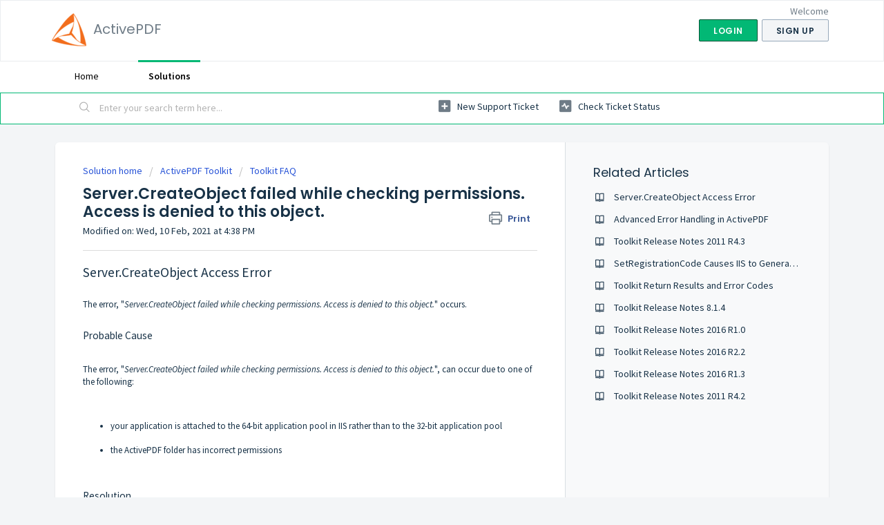

--- FILE ---
content_type: text/html; charset=utf-8
request_url: https://support.activepdf.com/en/support/search/articles/35000174343/related_articles?container=related_articles&limit=10
body_size: -70
content:
	<li>
		<div class="ellipsis">
			<a href="/support/solutions/articles/35000174238-server-createobject-access-error">Server.CreateObject Access Error</a>
		</div>
	</li>
	<li>
		<div class="ellipsis">
			<a href="/support/solutions/articles/35000174545-advanced-error-handling-in-activepdf">Advanced Error Handling in ActivePDF</a>
		</div>
	</li>
	<li>
		<div class="ellipsis">
			<a href="/support/solutions/articles/35000174362-toolkit-release-notes-2011-r4-3">Toolkit Release Notes 2011 R4.3</a>
		</div>
	</li>
	<li>
		<div class="ellipsis">
			<a href="/support/solutions/articles/35000174344-setregistrationcode-causes-iis-to-generate-a-memory-error">SetRegistrationCode Causes IIS to Generate a Memory Error</a>
		</div>
	</li>
	<li>
		<div class="ellipsis">
			<a href="/support/solutions/articles/35000174348-toolkit-return-results-and-error-codes">Toolkit Return Results and Error Codes</a>
		</div>
	</li>
	<li>
		<div class="ellipsis">
			<a href="/support/solutions/articles/35000174358-toolkit-release-notes-8-1-4">Toolkit Release Notes 8.1.4</a>
		</div>
	</li>
	<li>
		<div class="ellipsis">
			<a href="/support/solutions/articles/35000174421-toolkit-release-notes-2016-r1-0">Toolkit Release Notes 2016 R1.0</a>
		</div>
	</li>
	<li>
		<div class="ellipsis">
			<a href="/support/solutions/articles/35000174415-toolkit-release-notes-2016-r2-2">Toolkit Release Notes 2016 R2.2</a>
		</div>
	</li>
	<li>
		<div class="ellipsis">
			<a href="/support/solutions/articles/35000174419-toolkit-release-notes-2016-r1-3">Toolkit Release Notes 2016 R1.3</a>
		</div>
	</li>
	<li>
		<div class="ellipsis">
			<a href="/support/solutions/articles/35000174363-toolkit-release-notes-2011-r4-2">Toolkit Release Notes 2011 R4.2</a>
		</div>
	</li>
	<script type="text/javascript" nonce="o0Ihw3sfZE4qbXs6+bLjbQ==">
		jQuery("#related_articles").css("display", "block");
	</script>
